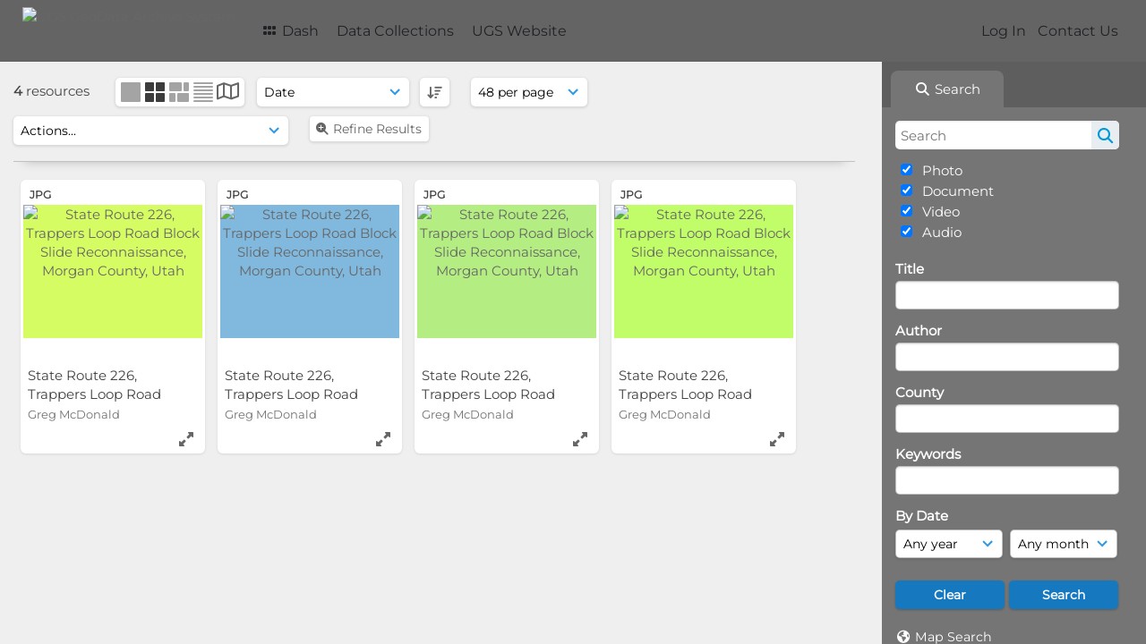

--- FILE ---
content_type: text/html; charset=UTF-8
request_url: https://geodata.geology.utah.gov/pages/search.php?search=%21related51429&k=&offset=0&order_by=date&sort=DESC&
body_size: 16109
content:
<!DOCTYPE html>
<html lang="en-US">   

<!--

 ResourceSpace version SVN 10.5
 For copyright and license information see /documentation/licenses/resourcespace.txt
 https://www.resourcespace.com
 -->

<head>
<meta http-equiv="Content-Type" content="text/html; charset=UTF-8" />
<meta http-equiv="X-UA-Compatible" content="IE=edge" />
<META HTTP-EQUIV="CACHE-CONTROL" CONTENT="NO-CACHE">
<META HTTP-EQUIV="PRAGMA" CONTENT="NO-CACHE">

<meta name="viewport" content="width=device-width, initial-scale=1.0" />

<title>UGS GeoData Archive System</title>
<link rel="icon" type="image/png" href="https://geodata.geology.utah.gov/gfx/interface/favicon.png" />

<!-- Load jQuery and jQueryUI -->
<script src="https://geodata.geology.utah.gov/lib/js/jquery-3.6.0.min.js?css_reload_key=255"></script>
<script src="https://geodata.geology.utah.gov/lib/js/jquery-ui-1.13.2.min.js?css_reload_key=255" type="text/javascript"></script>
<script src="https://geodata.geology.utah.gov/lib/js/jquery.layout.js?css_reload_key=255"></script>
<link type="text/css" href="https://geodata.geology.utah.gov/css/smoothness/jquery-ui.min.css?css_reload_key=255" rel="stylesheet" />
<script src="https://geodata.geology.utah.gov/lib/js/jquery.ui.touch-punch.min.js"></script>
<script type="text/javascript" src="https://geodata.geology.utah.gov/lib/js/jquery.tshift.min.js"></script>
<script type="text/javascript" src="https://geodata.geology.utah.gov/lib/js/jquery-periodical-updater.js"></script>

<script type="text/javascript">StaticSlideshowImage=false;</script>
<script type="text/javascript" src="https://geodata.geology.utah.gov/js/slideshow_big.js?css_reload_key=255"></script>

    <script type="text/javascript" src="https://geodata.geology.utah.gov/js/contactsheet.js"></script>
    <script>
    contactsheet_previewimage_prefix = 'https://geodata.geology.utah.gov/filestore';
    </script>
    <script type="text/javascript">
    jQuery.noConflict();
    </script>
    
<script type="text/javascript">
    var ProcessingCSRF={};
    var ajaxLoadingTimer=500;
</script>

    <script type="text/javascript" src="https://geodata.geology.utah.gov/lib/ckeditor/ckeditor.js"></script>
    <script src="https://geodata.geology.utah.gov/js/ajax_collections.js?css_reload_key=255" type="text/javascript"></script>

<script src="https://geodata.geology.utah.gov/lib/tinymce/tinymce.min.js" referrerpolicy="origin"></script>

<!--  UPPY -->
<script type="text/javascript" src="/lib/js/uppy.js?255"></script>
<link rel="stylesheet" href="https://geodata.geology.utah.gov/css/uppy.min.css?css_reload_key=255">



<!-- Chart.js for graphs -->
<script language="javascript" type="module" src="/lib/js/chartjs-4-4-0.js"></script>
<script language="javascript" type="module" src="/lib/js/date-fns.js"></script>
<script language="javascript" type="module" src="/lib/js/chartjs-adapter-date-fns.js"></script>

<!-- jsTree -->
<link rel="stylesheet" href="/lib/jstree/themes/default-dark/style.min.css">
<script src="/lib/jstree/jstree.min.js"></script>
<script src="/js/category_tree.js?css_reload_key=255"></script>

<!-- DOMPurify -->
<script src="https://geodata.geology.utah.gov/lib/js/purify.min.js?reload_key=255"></script>


<script type="text/javascript">
var baseurl_short="/";
var baseurl="https://geodata.geology.utah.gov";
var pagename="search";
var errorpageload = "<h1>Error</h1><p>Sorry, there has been an error loading this page. If you are performing a search please try refining your search query. If the problem persists please contact your system administrator</p>";
var errortext = "Error";
var applicationname = "UGS GeoData Archive System";
var branch_limit=false;
var branch_limit_field = new Array();
var global_trash_html = '<!-- Global Trash Bin (added through CentralSpaceLoad) -->';
var TileNav = true;
var errornotloggedin = 'You are not logged in';
var login = 'Log In';
global_trash_html += '<div id="trash_bin" class="trash_bin ui-droppable ui-droppable-active ui-state-hover"><span class="trash_bin_text"><i class="fa fa-trash" aria-hidden="true"></i></span></div>    <div id="trash_bin_delete_dialog" style="display:none;"></div>    <div id="delete_permanent_dialog" style="display:none;text-align:left;"></div>';
oktext="OK";
var scrolltopElementCentral='.ui-layout-center';
var scrolltopElementContainer='.ui-layout-container';
var scrolltopElementCollection='.ui-layout-south';
var scrolltopElementModal='#modal'
</script>

<script src="/js/global.js?css_reload_key=255" type="text/javascript"></script>
<script src="/lib/js/polyfills.js?css_reload_key=255"></script>

<script type="text/javascript">

jQuery(document).ready(function() {
 jQuery.fn.reverse = [].reverse;
 jQuery(document).keyup(function (e)
  { 
    if(jQuery("input,textarea").is(":focus"))
    {
       // don't listen to keyboard arrows when focused on form elements
           }
    else if (jQuery('#lightbox').is(':visible'))
        {
        // Don't listen to keyboard arrows if viewing resources in lightbox
        }
    else
        {
        var share='';
        var modAlt=e.altKey;
        var modShift=e.shiftKey;
        var modCtrl=e.ctrlKey;
        var modMeta=e.metaKey;
        var modOn=(modAlt || modShift || modCtrl || modMeta);

         switch (e.which) 
         {

                        // Left arrow
            case 37:
                if (jQuery('.prevLink').length > 0) {
                    jQuery('.prevLink').click();
                    break;
                }
                if ((jQuery('.prevPageLink').length > 0)) {
                    jQuery('.prevPageLink').click();
                    break;
                }
            // Right arrow
            case 39:
                if (jQuery('.nextLink').length > 0) {
                    jQuery('.nextLink').click();
                    break;
                }
                if ((jQuery('.nextPageLink').length > 0)) {
                    jQuery('.nextPageLink').click();
                    break;
                } 
            case 65: if (jQuery('.addToCollection').length > 0) jQuery('.addToCollection:not(.ResourcePanelIcons .addToCollection)').click();
                     break;
            case 188: if (jQuery('.prevLink').length > 0) jQuery('.prevLink').click();
                     break;
            case 190: if (jQuery('.nextLink').length > 0) jQuery('.nextLink').click();
                     break;
            case 191: if (jQuery('.upLink').length > 0) jQuery('.upLink').click();
                     break;
            case 84: if (jQuery('#toggleThumbsLink').length > 0) jQuery('#toggleThumbsLink').click();
                     break;
            case 90: if (jQuery('.enterLink').length > 0) window.location=jQuery('.enterLink').attr("href");
                     break;
            case 27: ModalClose();
                     break;
            case 86: if(!modOn){CentralSpaceLoad('https://geodata.geology.utah.gov/pages/search.php?search=!collection'+document.getElementById("currentusercollection").innerHTML+'&k='+share,true)};
                     break;
                     }

     }
 });
});
</script>
<script src="/lib/lightbox/js/lightbox.min.js" type="text/javascript" ></script><link type="text/css" href="/lib/lightbox/css/lightbox.min.css?css_reload_key=255" rel="stylesheet" />    <script>
    function closeModalOnLightBoxEnable()
        {
        setTimeout(function() {
            if(jQuery('#lightbox').is(':visible'))
                {
                ModalClose();
                }
        }, 10);
        }

    jQuery(document).ready(function()
        {
        lightbox.option({
            'resizeDuration': 300,
            'imageFadeDuration': 300,
            'fadeDuration': 300,
            'alwaysShowNavOnTouchDevices': true})
        });
    </script>
    

<!-- Structure Stylesheet -->
<link href="https://geodata.geology.utah.gov/css/global.css?css_reload_key=255" rel="stylesheet" type="text/css" media="screen,projection,print" />
<!-- Colour stylesheet -->
<link href="https://geodata.geology.utah.gov/css/light.css?css_reload_key=255" rel="stylesheet" type="text/css" media="screen,projection,print" />
<!-- Override stylesheet -->
<link href="https://geodata.geology.utah.gov/css/css_override.php?k=&css_reload_key=255&noauth=" rel="stylesheet" type="text/css" media="screen,projection,print" />
<!--- FontAwesome for icons-->
<link rel="stylesheet" href="https://geodata.geology.utah.gov/lib/fontawesome/css/all.min.css?css_reload_key=255">
<link rel="stylesheet" href="https://geodata.geology.utah.gov/lib/fontawesome/css/v4-shims.min.css?css_reload_key=255">
<!-- Load specified font CSS -->
<link id="global_font_link" href="https://geodata.geology.utah.gov/css/fonts/Montserrat.css?css_reload_key=255" rel="stylesheet" type="text/css" /><!-- Web app manifest -->
<link rel="manifest" href="https://geodata.geology.utah.gov/manifest.json">

    <!--Leaflet.js files-->
    <link rel="stylesheet" href="https://geodata.geology.utah.gov/lib/leaflet/leaflet.css?css_reload_key=255"/>
    <script src="https://geodata.geology.utah.gov/lib/leaflet/leaflet.js?255"></script>

            <!--Leaflet Providers v1.10.2 plugin files-->
        <script src="https://geodata.geology.utah.gov/lib/leaflet_plugins/leaflet-providers-1.10.2/leaflet-providers.js"></script>
        
    <!--Leaflet PouchDBCached v1.0.0 plugin file with PouchDB v7.1.1 file-->
    
    <!--Leaflet MarkerCluster v1.4.1 plugin files-->
    <link rel="stylesheet" href="https://geodata.geology.utah.gov/lib/leaflet_plugins/leaflet-markercluster-1.4.1/dist/MarkerCluster.css"/>
    <link rel="stylesheet" href="https://geodata.geology.utah.gov/lib/leaflet_plugins/leaflet-markercluster-1.4.1/dist/MarkerCluster.Default.css"/>

    <!--Leaflet ColorMarkers v1.0.0 plugin file-->
    <script src="https://geodata.geology.utah.gov/lib/leaflet_plugins/leaflet-colormarkers-1.0.0/js/leaflet-color-markers.js"></script>

    <!--Leaflet NavBar v1.0.1 plugin files-->
    <link rel="stylesheet" href="https://geodata.geology.utah.gov/lib/leaflet_plugins/leaflet-NavBar-1.0.1/src/Leaflet.NavBar.css"/>
    <script src="https://geodata.geology.utah.gov/lib/leaflet_plugins/leaflet-NavBar-1.0.1/src/Leaflet.NavBar.min.js"></script>

    <!--Leaflet Omnivore v0.3.1 plugin file-->
    
    <!--Leaflet EasyPrint v2.1.9 plugin file-->
    <script src="https://geodata.geology.utah.gov/lib/leaflet_plugins/leaflet-easyPrint-2.1.9/dist/bundle.min.js"></script>

    <!--Leaflet StyledLayerControl v5/16/2019 plugin files-->
    <link rel="stylesheet" href="https://geodata.geology.utah.gov/lib/leaflet_plugins/leaflet-StyledLayerControl-5-16-2019/css/styledLayerControl.css"/>
    <script src="https://geodata.geology.utah.gov/lib/leaflet_plugins/leaflet-StyledLayerControl-5-16-2019/src/styledLayerControl.min.js"></script>

    <!--Leaflet Zoomslider v0.7.1 plugin files-->
    <link rel="stylesheet" href="https://geodata.geology.utah.gov/lib/leaflet_plugins/leaflet-zoomslider-0.7.1/src/L.Control.Zoomslider.css"/>
    <script src="https://geodata.geology.utah.gov/lib/leaflet_plugins/leaflet-zoomslider-0.7.1/src/L.Control.Zoomslider.min.js"></script>

    <!--Leaflet Shades v1.0.2 plugin files-->
    <link rel="stylesheet" href="https://geodata.geology.utah.gov/lib/leaflet_plugins/leaflet-shades-1.0.2/src/css/leaflet-shades.css"/>
    <script src="https://geodata.geology.utah.gov/lib/leaflet_plugins/leaflet-shades-1.0.2/leaflet-shades.js"></script>

<link href="/plugins/refineresults/css/style.css?css_reload_key=255" rel="stylesheet" type="text/css" media="screen,projection,print" class="plugincss" />
        <link href="/plugins/rse_workflow/css/style.css?css_reload_key=255" rel="stylesheet" type="text/css" media="screen,projection,print" class="plugincss" />
        <script>jQuery('.plugincss').attr('class','plugincss0');</script>
</head>
<body lang="en-US">

<a href="#UICenter" class="skip-to-main-content">Skip to main content</a>

<!-- Processing graphic -->
<div id='ProcessingBox' style='display: none'><i aria-hidden="true" class="fa fa-cog fa-spin fa-3x fa-fw"></i>
<p id="ProcessingStatus"></p>
</div>


<!--Global Header-->
    <div id="Header" class=" ui-layout-north ">

    <div id="HeaderResponsive">
                <a href="https://geodata.geology.utah.gov/pages/home.php" onClick="return CentralSpaceLoad(this,true);" class="HeaderImgLink"><img src="https://geodata.geology.utah.gov/filestore/system/config/linkedheaderimgsrc.gif" id="HeaderImg" alt="UGS GeoData Archive System"></a>
               
        <div id="HeaderButtons" style="display:none;">
            <div id="ButtonHolder">
            <a href="#" id="HeaderNav2Click" class="ResponsiveHeaderButton ResourcePanel ResponsiveButton">
                <span class="rbText">Menu</span>
                <span class="fa fa-fw fa-lg fa-bars"></span>
            </a>
            <a href="#" id="HeaderNav1Click" class="ResponsiveHeaderButton ResourcePanel ResponsiveButton">
                <span class="rbText">
                    Account                    </span>
                <span class="fa fa-fw fa-lg fa-user"></span> </a>
            </div>
        </div>
            </div>
            <div id="HeaderNav1" class="HorizontalNav">
                        <ul>
                <li><a href="https://geodata.geology.utah.gov/login.php">Log In</a></li>
                                <li><a href="https://geodata.geology.utah.gov/pages/contact.php" onClick="return CentralSpaceLoad(this,true);">Contact Us</a></li>                </ul>
                <script>

    var activeSeconds=30;

    var message_timer = null;
    var message_refs = new Array();
    var message_poll_first_run = true;

    function message_poll()
    {
        if (message_timer != null)
        {
            clearTimeout(message_timer);
            message_timer = null;
        }
        activeSeconds-=10;
        if(activeSeconds < 0)
            {
                message_timer = window.setTimeout(message_poll,10 * 1000);
                return;
            }
                    jQuery.ajax({
            url: 'https://geodata.geology.utah.gov/pages/ajax/message.php?ajax=true',
            type: 'GET',
            success: function(messages, textStatus, xhr) {
                if(xhr.status==200 && isJson(messages) && (messages=jQuery.parseJSON(messages)) && jQuery(messages).length>0)
                    {
                    messagecount = messages.length;
                    if(messages[messages.length - 1]['ref'] == 0)
                        {
                        // The last message is a dummy entry with a count of actions and failed jobs
                        messagecount = messagecount-1;
                        }
                    totalcount   = messagecount; 
                    actioncount=0;
                    failedjobcount=0;
                    if (typeof(messages[messages.length - 1]['actioncount']) !== 'undefined') // There are actions as well as messages
                        {
                        actioncount=parseInt(messages[messagecount]['actioncount']);
                        totalcount=totalcount+actioncount;
                        }
                    if (typeof(messages[messages.length - 1]['failedjobcount']) !== 'undefined') 
                        {
                        userfailedjobcount = parseInt(messages[messagecount]['failedjobcount']['user']);
                        totalcount         = totalcount + userfailedjobcount;
                        failedjobcount     = parseInt(messages[messagecount]['failedjobcount']['all']);
                        }
                    jQuery('span.MessageTotalCountPill').html(totalcount).fadeIn();
                    if (activeSeconds > 0 || message_poll_first_run)
                        {
                        for(var i=0; i < messagecount; i++)
                            {
                            var ref = messages[i]['ref'];
                            if (message_poll_first_run)
                                {
                                message_refs.push(ref);
                                continue;
                                }
                            if (message_refs.indexOf(ref)!=-1)
                                {
                                continue;
                                }
                            message_refs.push(ref);
                            var message = nl2br(messages[i]['message']);
                            var url = messages[i]['url'];
                            if(messages[i]['type'] & 4 && pagename =='user_message' && parseInt(messages[i]['ownerid']) == parseInt(msgto))
                                {
                                // Show the message directly on the page if on user_message.php and communicating with this user
                                showUserMessage(messages[i]['message'],false);
                                }
                            else
                                {
                                // Show message popup if configured
                                                                
                                }                           
                            message_poll();
                            }
                        }
                    if (actioncount>0)
                        {
                        jQuery('span.ActionCountPill').html(actioncount).fadeIn();
                        }
                    else
                        {
                        jQuery('span.ActionCountPill').hide();  
                        }
                    if (messagecount>0)
                        {
                        jQuery('span.MessageCountPill').html(messagecount).fadeIn();
                        }
                    else
                        {
                        jQuery('span.MessageCountPill').hide(); 
                        }
                    if (failedjobcount>0)
                        {
                        jQuery('span.FailedJobCountPill').html(failedjobcount).fadeIn();
                        let teampill = jQuery('#TeamMessages');
                        if(teampill.attr('data-value') != undefined)
                            {
                            failedjobcount = failedjobcount + teampill.attr('data-value');
                            }
                        teampill.html(failedjobcount).fadeIn();
                        }
                    else
                        {
                        jQuery('span.FailedJobCountPill').hide();   
                        }
                    }
                else
                    {
                    jQuery('span.MessageTotalCountPill').hide();
                    jQuery('span.MessageCountPill').hide();
                    jQuery('span.ActionCountPill').hide();
                    }
            }
        }).done(function() {
            message_timer = window.setTimeout(message_poll,10 * 1000);
                            message_poll_first_run = false;
        });

    check_upgrade_in_progress();
    }

    jQuery(document).bind("blur focus focusin focusout load resize scroll unload click dblclick mousedown mouseup mousemove mouseover mouseout mouseenter mouseleave change select submit keydown keypress keyup error",
        function() {
            activeSeconds=30;
        });

    jQuery(document).ready(function () {
            message_poll();
        });

    function message_display(message, url, ref, callback)
    {
        if (typeof ref==="undefined")
        {
            ref=new Date().getTime();
        }
        if (typeof url==="undefined")
        {
            url="";
        }
        if (url!="")
        {
            url=decodeURIComponent(url);
            url="<a href='" + url + "'>Link</a>";
        }
        var id='message' + ref;
        if (jQuery("#" + id).length)        // already being displayed
        {
            return;
        }

    jQuery('div#MessageContainer')
        .append("<div class='MessageBox' style='display: none;' id='" + id + "'>" + nl2br(DOMPurify.sanitize(message)) + "<br />" + url + "</div>")
        .after(function()
        {
            var t = window.setTimeout(function()
            {
                jQuery("div#" + id).fadeOut("fast",function()
                    {
                        this.remove()
                    }
                )
            },5000);

            jQuery("div#" + id).show().bind("click",function()
            {
                jQuery("div#" + id).fadeOut("fast", function()
                {
                    jQuery("div#" + id).remove();
                    jQuery.get('https://geodata.geology.utah.gov/pages/ajax/message.php?ajax=true&seen=' + ref);
                    if (typeof callback === 'function')
                    {
                        callback();
                    }
                });
            });

            jQuery("div#" + id).bind("mouseenter",function()
            {
                window.clearTimeout(t);
                jQuery("div#" + id).fadeIn("fast");
            });

            jQuery("div#" + id).bind("mouseleave",function()
            {
                window.clearTimeout(t);
                t = window.setTimeout(function()
                {
                    jQuery("div#" + id).fadeOut("fast",function()
                        {
                            this.remove();
                        }
                    )},3000);
            });
        });
    }
    
    function message_modal(message, url, ref, owner)
        {
        if (typeof ref==="undefined")
            {
                ref=new Date().getTime();
            }
        if (typeof url==="undefined")
            {
                url="";
            }
        if (url!="")
            {
                url=decodeURIComponent(url);
                url=DOMPurify.sanitize(url);
                url="<a class='message_link' href='" + url + "'>Link</a>";
            }
        if (typeof owner==="undefined" || owner=='')
            {
            owner = 'UGS GeoData Archive System';
            }

        jQuery("#modal_dialog").html("<div class='MessageText'>" + nl2br(DOMPurify.sanitize(message)) + "</div>" + url);
        jQuery("#modal_dialog").addClass('message_dialog');
        jQuery("#modal_dialog").dialog({
            title: 'Message from ' + owner,
            modal: true,
            resizable: false,
            buttons: [{text: "OK",
                        click: function() {
                        jQuery( this ).dialog( "close" );
                        }}],
            dialogClass: 'message',
            width: (jQuery(window).width() <= 1280) ? jQuery(window).width()*0.7 : 600,
            maxHeight: jQuery(window).height()*0.8,
            draggable: true,
            open: function(event, ui) {
                jQuery('.ui-widget-overlay').bind('click', function(){ jQuery("#modal_dialog").dialog('close'); });
                jQuery( ".ui-dialog-content" ).scrollTop(0);
                },
            close: function( event, ui ) {
                jQuery('#modal_dialog').html('');
                jQuery("#modal_dialog").removeClass('message_dialog');
                jQuery.get('https://geodata.geology.utah.gov/pages/ajax/message.php?ajax=true&seen=' + ref);
                },
            dialogClass: 'no-close'
            });
                
        }

</script>
        </div>
                <div id="HeaderNav2" class="HorizontalNav HorizontalWhiteNav">
                <nav aria-label="Main menu">
        <ul id="HeaderLinksContainer">
                                                <li class="HeaderLink">
                        <a href="https://geodata.geology.utah.gov/pages/home.php" onClick="return CentralSpaceLoad(this,true);">
                            <i aria-hidden="true" class="fa fa-fw fa-grip"></i>&nbsp;Dash                        </a>
                    </li>
                            
            
            
            
                                        
            
            
                                        
            
                                        
                                        
                                    <li class="HeaderLink">
                            <a href="https://geodata.geology.utah.gov/pages/themes.php" onClick="return CentralSpaceLoad(this, true);">Data Collections</a>
                        </li>
                                                <li class="HeaderLink">
                            <a href="http://geology.utah.gov" target="_blank">UGS Website</a>
                        </li>
                        
            
            
        </ul><!-- close HeaderLinksContainer -->
    </nav>

    <script>
    headerLinksDropdown();
    </script>

        </div>

        <div class="clearer"></div>

    </div>
        <div id="SearchBarContainer" class="ui-layout-east" >
        <script>
var categoryTreeChecksArray = [];
</script>
<div id="SearchBox">
    <div id="SearchBarTabsContainer">
        <a href="#" onclick="selectSearchBarTab('search');">
            <div class="SearchBarTab SearchTab SearchBarTabSelected">
                <i class="fa-solid fa-fw fa-magnifying-glass"></i>
                Search            </div>
        </a>
            </div>


<div id="SearchBoxPanel">



<div class="SearchSpace" id="searchspace"> 

    
    <form id="simple_search_form" method="post" action="https://geodata.geology.utah.gov/pages/search.php" onSubmit="return CentralSpacePost(this,true);">
            <input id="ssearchbox" name="search" type="text" class="SearchWidth" value="" placeholder="Search" aria-label="Search">
        <input id="ssearchhiddenfields" name="ssearchhiddenfields" type="hidden" value="">
        <button class="fas fa-search search-icon" type="submit" alt="Search" title="Search"></button>
        <script>
                    jQuery(document).ready(function () {
                jQuery('#ssearchbox').autocomplete({
                    source: "",
                    minLength: 3,
                    });
                
                                   // Ensure any previously hidden searchfields remain hidden
                   SimpleSearchFieldsHideOrShow();
                                   
            });
                    </script>
            <input type="hidden" name="resetrestypes" value="yes">
    <div id="searchbarrt"   >
                <div class="tick">
        <input class="tickbox" id="TickBox1" 
            type="checkbox" value="yes" name="resource1"  
         checked="checked" 
            onClick="SimpleSearchFieldsHideOrShow(true);">
        <label for="TickBox1">&nbsp;Photo</label>
    </div>
            <div class="tick">
        <input class="tickbox" id="TickBox2" 
            type="checkbox" value="yes" name="resource2"  
         checked="checked" 
            onClick="SimpleSearchFieldsHideOrShow(true);">
        <label for="TickBox2">&nbsp;Document</label>
    </div>
            <div class="tick">
        <input class="tickbox" id="TickBox3" 
            type="checkbox" value="yes" name="resource3"  
         checked="checked" 
            onClick="SimpleSearchFieldsHideOrShow(true);">
        <label for="TickBox3">&nbsp;Video</label>
    </div>
            <div class="tick">
        <input class="tickbox" id="TickBox4" 
            type="checkbox" value="yes" name="resource4"  
         checked="checked" 
            onClick="SimpleSearchFieldsHideOrShow(true);">
        <label for="TickBox4">&nbsp;Audio</label>
    </div>
    <div class="spacer"></div>
                </div>
        <!-- RENDERING FIELD=8 title -->
        <div class="SearchItem" id="simplesearch_8"  ><label for="simplesearch_8">Title</label><br/>

        <input class="SearchWidth" type=text name="field_title" id="field_8" value="" onKeyUp="if('' != jQuery(this).val()){FilterBasicSearchOptions('title',[]);}">    <div class="clearerleft"> </div>
    </div>
    <!-- ************************************************ -->
<!-- RENDERING FIELD=84 author -->
        <div class="SearchItem" id="simplesearch_84"  ><label for="simplesearch_84">Author</label><br/>

        <input class="SearchWidth" type=text name="field_author" id="field_84" value="" onKeyUp="if('' != jQuery(this).val()){FilterBasicSearchOptions('author',[]);}">    <div class="clearerleft"> </div>
    </div>
    <!-- ************************************************ -->
<!-- RENDERING FIELD=89 county -->
        <div class="SearchItem" id="simplesearch_89"  ><label for="simplesearch_89">County</label><br/>

        <input class="SearchWidth" type=text name="field_county" id="field_89" value="" onKeyUp="if('' != jQuery(this).val()){FilterBasicSearchOptions('county',[]);}">    <div class="clearerleft"> </div>
    </div>
    <!-- ************************************************ -->
<!-- RENDERING FIELD=1 keywords -->
        <div class="SearchItem" id="simplesearch_1" title="caliche, chronologic dating, collapsible soil, corrosive soil, debris flow, earthquake, engineering geology, erosion, expansive rock, expansive soil, fissures, flooding, frost heave, ground shaking, karst, landslide, liquefaction, other (must discuss), paleoseismology, piping, quaternary geology, radon, rockfall, seiche, shallow bedrock, shallow groundwater, slope stability, snow avalanche, subsidence, surface fault rupture, wind blown sand" ><label for="simplesearch_1">Keywords</label><br/>

        <input class="SearchWidth" type=text name="field_keywords" id="field_1" value="" onKeyUp="if('' != jQuery(this).val()){FilterBasicSearchOptions('keywords',[]);}">    <div class="clearerleft"> </div>
    </div>
    <!-- ************************************************ -->
    <script type="text/javascript">

    function FilterBasicSearchOptions(clickedfield,resourcetypes)
        {
        if (typeof resourcetypes !== 'undefined' && resourcetypes!=0)
            {
            resourcetypes = resourcetypes.toString().split(",");
            // When selecting resource type specific fields, automatically untick all other resource types, because selecting something from this field will never produce resources from the other resource types.
            allselected = false;
            if(jQuery('#rttickallres').prop('checked'))
                {
                allselected = true;
                // Always untick the Tick All box
                if (jQuery('#rttickallres')) {jQuery('#rttickallres').prop('checked', false);}
                }
                            if (resourcetypes.indexOf('1') == -1) {
                    jQuery("#TickBox1").prop('checked', false);
                }
                else if (allselected){
                    jQuery("#TickBox1").prop('checked', true);
                }
                                if (resourcetypes.indexOf('2') == -1) {
                    jQuery("#TickBox2").prop('checked', false);
                }
                else if (allselected){
                    jQuery("#TickBox2").prop('checked', true);
                }
                                if (resourcetypes.indexOf('3') == -1) {
                    jQuery("#TickBox3").prop('checked', false);
                }
                else if (allselected){
                    jQuery("#TickBox3").prop('checked', true);
                }
                                if (resourcetypes.indexOf('4') == -1) {
                    jQuery("#TickBox4").prop('checked', false);
                }
                else if (allselected){
                    jQuery("#TickBox4").prop('checked', true);
                }
                            // Hide any fields now no longer relevant.  
            SimpleSearchFieldsHideOrShow(false);
            }
        }


    function SimpleSearchFieldsHideOrShow(resetvalues)
        {
        // ImageBank is selection has already dealt with hiding of elements, so just reset the searchfields
        if (jQuery("#SearchImageBanks :selected").text().length > 0) 
            { 
            SimpleSearchFieldsResetValues(true); // true = include globals
            return; 
            }

        if (resetvalues) {
            console.debug("Resetting values");
            SimpleSearchFieldsResetValues(false); // false = exclude globals
        }

        var ssearchhiddenfields = [];
        ssearchhiddenfields.length=0;
        document.getElementById('ssearchhiddenfields').value='';

        
        // Save the hidden field names for use when searchbar is redisplayed
        ssearchhiddenfieldsstring=ssearchhiddenfields.join(',');
        document.getElementById('ssearchhiddenfields').value=ssearchhiddenfieldsstring;
        SetCookie('ssearchhiddenfields',ssearchhiddenfieldsstring);
        console.debug("SETCOOKIE SSEARCHHIDDENFIELDS="+ssearchhiddenfieldsstring);
        }

    function SimpleSearchFieldsResetValues(includeglobals) {
    // Start of reset field code
 if (includeglobals) {                    document.getElementById('field_8').value='';
                    } // End of reset field condition
// Start of reset field code
 if (includeglobals) {                    document.getElementById('field_84').value='';
                    } // End of reset field condition
// Start of reset field code
 if (includeglobals) {                    document.getElementById('field_89').value='';
                    } // End of reset field condition
// Start of reset field code
 if (includeglobals) {                    document.getElementById('field_1').value='';
                    } // End of reset field condition
    }

    </script>
        
    <div id="basicdate" class="SearchItem">
              
    
                 By Date<br />
    <select id="basicyear" name="basicyear" class="SearchWidthHalf" title="Year" aria-label="Year">
              <option selected="selected" value="">Any year</option>
              <option >2026</option><option >2025</option><option >2024</option><option >2023</option><option >2022</option><option >2021</option><option >2020</option><option >2019</option><option >2018</option><option >2017</option><option >2016</option><option >2015</option><option >2014</option><option >2013</option><option >2012</option><option >2011</option><option >2010</option><option >2009</option><option >2008</option><option >2007</option><option >2006</option><option >2005</option><option >2004</option><option >2003</option><option >2002</option><option >2001</option><option >2000</option><option >1999</option><option >1998</option><option >1997</option><option >1996</option><option >1995</option><option >1994</option><option >1993</option><option >1992</option><option >1991</option><option >1990</option><option >1989</option><option >1988</option><option >1987</option><option >1986</option><option >1985</option><option >1984</option><option >1983</option><option >1982</option><option >1981</option><option >1980</option><option >1979</option><option >1978</option><option >1977</option><option >1976</option><option >1975</option><option >1974</option><option >1973</option><option >1972</option><option >1971</option><option >1970</option><option >1969</option><option >1968</option><option >1967</option><option >1966</option><option >1965</option><option >1964</option><option >1963</option><option >1962</option><option >1961</option><option >1960</option><option >1959</option><option >1958</option><option >1957</option><option >1956</option><option >1955</option><option >1954</option><option >1953</option><option >1952</option><option >1951</option><option >1950</option><option >1949</option><option >1948</option><option >1947</option><option >1946</option><option >1945</option><option >1944</option><option >1943</option><option >1942</option><option >1941</option><option >1940</option>            </select> 
    
                
            <select id="basicmonth" name="basicmonth" class="SearchWidthHalf SearchWidthRight" title="Month" aria-label="Month">
              <option selected="selected" value="">Any month</option>
              <option  value="01">January</option><option  value="02">February</option><option  value="03">March</option><option  value="04">April</option><option  value="05">May</option><option  value="06">June</option><option  value="07">July</option><option  value="08">August</option><option  value="09">September</option><option  value="10">October</option><option  value="11">November</option><option  value="12">December</option>    
            </select>    
    
    </div>

    <script type="text/javascript">

    function ResetTicks()
        {
        SetCookie('search','');SetCookie('restypes','');SetCookie('ssearchhiddenfields','');SetCookie('saved_offset','');SetCookie('saved_archive','');jQuery('#TickBox1').prop('checked',true);jQuery('#TickBox2').prop('checked',true);jQuery('#TickBox3').prop('checked',true);jQuery('#TickBox4').prop('checked',true);document.getElementById('field_8').value='';document.getElementById('field_84').value='';document.getElementById('field_89').value='';document.getElementById('field_1').value='';        }
    </script>
        
        
            
    <div class="SearchItem" id="simplesearchbuttons"><input name="Clear" id="clearbutton" class="searchbutton" type="button" value="Clear" onClick="unsetCookie('search_form_submit','/');document.getElementById('ssearchbox').value=''; document.getElementById('basicyear').value='';document.getElementById('basicmonth').value='';ResetTicks();SimpleSearchFieldsHideOrShow();"/><input name="Submit" id="searchbutton" class="searchbutton" type="submit" value="Search" onclick="SimpleSearchFieldsHideOrShow();" /><input type="button" id="Rssearchexpand" class="searchbutton" style="display:none;" value="More..."></div>            
  </form>
  <br />
    <p><i aria-hidden="true" class="fa fa-fw fa-globe"></i>&nbsp;<a onClick="return CentralSpaceLoad(this,true);" href="https://geodata.geology.utah.gov/pages/geo_search.php">Map Search</a></p>  <p><i aria-hidden="true" class="fa fa-fw fa-search-plus"></i>&nbsp;<a onClick="return CentralSpaceLoad(this,true);" href="https://geodata.geology.utah.gov/pages/search_advanced.php">Advanced Search</a></p>
  
  <p><i aria-hidden="true" class="fa fa-fw  fa-clock-o"></i>&nbsp;<a onClick="return CentralSpaceLoad(this,true);" href="https://geodata.geology.utah.gov/pages/search.php?search=%21last1000">View New Resources</a></p>    
     <!-- END of Searchbarreplace hook -->
    </div>
     <!-- END of Searchbarremove hook -->

    
    
            <div class="PoweredByPanel">
            <a href="https://www.resourcespace.com" target="_blank">
                <span>Powered by</span>
                <img src="https://geodata.geology.utah.gov/gfx/titles/title-white.svg" alt="Powered by ResourceSpace">
            </a>
        </div>
    
    </div>
    
  
    
  



</div>
        </div>
        
<!--Main Part of the page-->

<!-- Global Trash Bin -->
<div id="trash_bin" class="trash_bin ui-droppable ui-droppable-active ui-state-hover"><span class="trash_bin_text"><i class="fa fa-trash" aria-hidden="true"></i></span></div>
    <div id="trash_bin_delete_dialog" style="display:none;"></div>
    <div id="delete_permanent_dialog" style="display:none;text-align:left;"></div>

<div id="UICenter" role="main" class="ui-layout-center Search"><div id="CentralSpaceContainer"><div id="CentralSpace">

    <!--Leaflet Control Geocoder 1.10.0 plugin files-->
    <link rel="stylesheet" href="https://geodata.geology.utah.gov/lib/leaflet_plugins/leaflet-control-geocoder-1.10.0/dist/Control.Geocoder.css"/>
    <script src="https://geodata.geology.utah.gov/lib/leaflet_plugins/leaflet-control-geocoder-1.10.0/dist/Control.Geocoder.min.js"></script>

    <!--Polyfill for Internet Explorer and Edge browser compatibility-->
    <!--<script crossorigin="anonymous" src="https://polyfill.io/v3/polyfill.min.js?features=es2015%2Ces2016%2Ces5%2Ces6%2Ces2017%2Cdefault%2Ces2018%2Ces7"></script>-->
    <script>
// Set some vars for this page to enable/disable functionality
linkreload = true;
b_progressmsgs = true;

jQuery(document).ready(function()
    {
    ActivateHeaderLink("https:\/\/geodata.geology.utah.gov%2Fpages%2Fsearch.php%3Fsearch%3D%2521related51429%26k%3D%26offset%3D0%26order_by%3Ddate%26sort%3DDESC%26");

    jQuery(document).mouseup(function(e) 
        {
        var linksContainer = jQuery("#DropdownCaret");
        if (linksContainer.has(e.target).length === 0 && !linksContainer.is(e.target)) 
            {
            jQuery('#OverFlowLinks').hide();
            }
        });
    });

window.onresize=function()
    {
    ReloadLinks();
    }
</script>
    <script type="text/javascript">
    var dontReloadSearchBar=false;
    if (dontReloadSearchBar !== true)
        ReloadSearchBar();
    ReloadLinks();
    </script>
        <!-- Search item results in centralspace have a class of "ResourcePanel" -->
    <!-- These items should be draggable to add them to the collection in the collection bar if results are NOT from collection search -->
    <!-- They should also be draggable to the trash_bin to removing them from a collection if results ARE from collection search -->
    <script>    
    // The below numbers are hardcoded mid points for thumbs and xlthumbs
    var thumb_vertical_mid = 123;
    var thumb_horizontal_mid = 87;
    jQuery(document).ready(function() {
        if(is_touch_device())
            {
            return false;
            }
        jQuery('.ResourcePanel').draggable({
            distance: 20,
            connectWith: '#CollectionSpace, .BrowseBarLink',
            appendTo: 'body',
            zIndex: 99000,
            helper: 'clone',
            revert: false,
            scroll: false,
            cursorAt: {top: thumb_vertical_mid, left: thumb_horizontal_mid},
            drag: function (event, ui)
                {
                jQuery(ui.helper).css('opacity','0.6');
                jQuery(ui.helper).css('transform','scale(0.8)');
                },
        });
    });
    </script>
        <script type="text/javascript">
        var allow_reorder = false;
        jQuery(document).ready(function () {
            jQuery('#CentralSpaceResources .ui-sortable').sortable('disable');
            jQuery('.ResourcePanelShell').enableSelection();
            jQuery('.ResourcePanelShellLarge').enableSelection();
            jQuery('.ResourcePanelShellSmall').enableSelection();
        });
    
    </script>
        <style>
    .ResourcePanelInfo .extended
        {
        white-space:normal;
        height: 40px;
        text-align: left;
        }
    </style>
        <div class="BasicsBox SearchSticky">
    <div class="TopInpageNav">
    <div class="TopInpageNavLeft">

    <div id="SearchResultFound" class="InpageNavLeftBlock">
            <span class="Selected">
        4 </span>resources</div>
            <div class="InpageNavLeftBlock icondisplay">
                            <a id="xlthumbs_view_link" href="/pages/search.php?search=%21related51429&k=&modal=&display=xlthumbs&order_by=date&offset=0&per_page=48&archive=&sort=DESC&restypes=&recentdaylimit=&foredit=&noreload=true&access=" title='Extra large thumbnails' onClick="return CentralSpaceLoad(this);">
                        <span class="xlthumbsicon"></span>
                    </a>
                    <span class="largethumbsiconactive"></span>                <a id="strip_view_link" href="/pages/search.php?search=%21related51429&k=&modal=&display=strip&order_by=date&offset=0&per_page=48&archive=&sort=DESC&restypes=&recentdaylimit=&foredit=&noreload=true&access=" title='Strip view' onClick="return CentralSpaceLoad(this);">
                    <span class="stripicon"></span>
                </a>
                                <a id="list_view_link"  href="/pages/search.php?search=%21related51429&k=&modal=&display=list&order_by=date&offset=0&per_page=48&archive=&sort=DESC&restypes=&recentdaylimit=&foredit=&noreload=true&access=" title='List view' onClick="return CentralSpaceLoad(this);">
                    <span class="smalllisticon"></span>
                </a>
                                    <a  id="map_view_link" href="/pages/search.php?search=%21related51429&k=&modal=&display=map&order_by=date&offset=0&per_page=48&archive=&sort=DESC&restypes=&recentdaylimit=&foredit=&noreload=true&access=" title='Map view' onClick="return CentralSpaceLoad(this);">
                    <span class="far fa-map"></span>
                    </a>
                            </div>
                    <div id="searchSortOrderContainer" class="InpageNavLeftBlock ">
                <select id="sort_order_selection" onChange="UpdateResultOrder();" aria-label="Sort order">
    
    <option value="resourceid"
                data-url="/pages/search.php?search=%21related51429&amp;order_by=resourceid&amp;archive=&amp;k=&amp;restypes=&amp;access="
            >Resource ID</option><option value="relevance"
                data-url="/pages/search.php?search=%21related51429&amp;order_by=relevance&amp;archive=&amp;k=&amp;restypes=&amp;access="
            >Relevance</option><option value="resourcetype"
                data-url="/pages/search.php?search=%21related51429&amp;order_by=resourcetype&amp;archive=&amp;k=&amp;restypes=&amp;access="
            >Type</option><option value="modified"
                data-url="/pages/search.php?search=%21related51429&amp;order_by=modified&amp;archive=&amp;k=&amp;restypes=&amp;access="
            >Modified</option><option value="field87"
                data-url="/pages/search.php?search=%21related51429&amp;order_by=field87&amp;archive=&amp;k=&amp;restypes=&amp;access="
            >Accession Number</option><option value="field84"
                data-url="/pages/search.php?search=%21related51429&amp;order_by=field84&amp;archive=&amp;k=&amp;restypes=&amp;access="
            >Author</option><option value="date" selected
                data-url="/pages/search.php?search=%21related51429&amp;order_by=date&amp;archive=&amp;k=&amp;restypes=&amp;access="
            >Date</option><option value="field51"
                data-url="/pages/search.php?search=%21related51429&amp;order_by=field51&amp;archive=&amp;k=&amp;restypes=&amp;access="
            >Original Filename</option><option value="field8"
                data-url="/pages/search.php?search=%21related51429&amp;order_by=field8&amp;archive=&amp;k=&amp;restypes=&amp;access="
            >Title</option>    </select>
    &nbsp;
    <a href="#" class="update_result_order_button" onClick="UpdateResultOrder(true);" aria-label="DESC">
        <i id="sort_selection_toggle" class="fa fa-sort-amount-desc"></i>
    </a>

    <script>
    function UpdateResultOrder(toggle_order)
        {
        var selected_option = jQuery('#sort_order_selection :selected');
        var option_url      = selected_option.data('url');
        var sort_by         = jQuery('#sort_order_selection').find(":selected").val();

        if (toggle_order)
            {
            var selected_sort_option='ASC';
            }
        else
            {
            if(sort_by == 'resourcetype' || sort_by == 'collection')
                {
                // The default sort should be ascending when sorting by resource type
                var selected_sort_option = 'ASC';
                }
            else
                {
                var selected_sort_option = 'DESC';
                }
            }
        option_url += '&sort=' + selected_sort_option;
         CentralSpaceLoad(option_url);
        }
    </script>
                </div>
                        <div class="InpageNavLeftBlock">
                <select id="resultsdisplay" style="width:auto" name="resultsdisplay" aria-label="Results display" onchange="CentralSpaceLoad(this.value,true);">
                            <option  value="/pages/search.php?search=%21related51429&k=&modal=&display=thumbs&order_by=date&offset=0&per_page=24&archive=&sort=DESC&restypes=&recentdaylimit=&foredit=&noreload=true&access=">24 per page</option>
                                <option selected="selected" value="/pages/search.php?search=%21related51429&k=&modal=&display=thumbs&order_by=date&offset=0&per_page=48&archive=&sort=DESC&restypes=&recentdaylimit=&foredit=&noreload=true&access=">48 per page</option>
                                <option  value="/pages/search.php?search=%21related51429&k=&modal=&display=thumbs&order_by=date&offset=0&per_page=100&archive=&sort=DESC&restypes=&recentdaylimit=&foredit=&noreload=true&access=">100 per page</option>
                                <option  value="/pages/search.php?search=%21related51429&k=&modal=&display=thumbs&order_by=date&offset=0&per_page=250&archive=&sort=DESC&restypes=&recentdaylimit=&foredit=&noreload=true&access=">250 per page</option>
                                <option  value="/pages/search.php?search=%21related51429&k=&modal=&display=thumbs&order_by=date&offset=0&per_page=500&archive=&sort=DESC&restypes=&recentdaylimit=&foredit=&noreload=true&access=">500 per page</option>
                                </select>
            </div>
                
            <div class="ActionsContainer  InpageNavLeftBlock"
                data-actions-loaded="0"
            >
                                <select onchange="action_onchange_search_action_selection(this.value);"
                    id="search_action_selection"
                                            accesskey="A"
                                        aria-label="Actions">
                        <option class="SelectAction" selected disabled hidden value="">Actions...</option>
            <optgroup label='Resources'>
<option value="streaming_zip" data-url="/pages/terms.php?search=%21related51429&collection=&restypes=&order_by=date&archive=&access=&sort=DESC&daylimit=&offset=0&k=&url=%2Fplugins%2Fs3_storage%2Fpages%2Fszip_collection_download.php%3Fsearch%3D%2521related51429%26collection%3D%26restypes%3D%26order_by%3Ddate%26archive%3D%26access%3D%26sort%3DDESC%26daylimit%3D%26offset%3D0%26k%3D">Streaming ZIP Collection Download</option></optgroup>
<optgroup label='Edit'>
<option value="editsearchresults" data-url="/pages/edit.php?search=%21related51429&collection=&restypes=&order_by=date&archive=&access=&sort=DESC&daylimit=&offset=0&k=&editsearchresults=true&search_access=">Edit All Resources</option></optgroup>
<optgroup label='Advanced'>
<option value="csv_export_results_metadata" data-url="/pages/csv_export_results_metadata.php?search=%21related51429&restypes=&order_by=date&archive=&sort=DESC&access=">Metadata CSV Export</option>                </select>
                        <script>
        function action_onchange_search_action_selection(v)
            {
            if(v == '')
                {
                return false;
                }

            v = v.match(/^[^~]*/i)[0]; // Remove unique value identifier: ~id

            switch(v)
                {
                case 'rse_workflow_move_to_workflow':
        var option_url = jQuery('#search_action_selection option:selected').data('url');
        ModalLoad(option_url, true, true);
        break;
    
                case 'save_search_to_collection':
                    var option_url = jQuery('#search_action_selection option:selected').data('url');
                    CollectionDivLoad(option_url);
                    break;

                case 'save_search_to_dash':
                    var option_url  = jQuery('#search_action_selection option:selected').data('url');
                    var option_link = jQuery('#search_action_selection option:selected').data('link');
                    
                    // Dash requires to have some search parameters (even if they are the default ones)
                    if((basename(option_link).substr(0, 10)) != 'search.php')
                        {
                        option_link = (window.location.href).replace(window.baseurl, '');
                        }

                    option_url    += '&link=' + option_link;

                    CentralSpaceLoad(option_url);
                    break;

                case 'save_search_smart_collection':
                    var option_url = jQuery('#search_action_selection option:selected').data('url');
                    CollectionDivLoad(option_url);
                    break;

                case 'save_search_items_to_collection':
                    var option_url = jQuery('#search_action_selection option:selected').data('url');
                    CollectionDivLoad(option_url);
                    break;

                case 'empty_collection':
                    if(!confirm('Are you sure you want to remove all resources from this collection?'))
                        {
                        break;
                        }

                    var option_url = jQuery('#search_action_selection option:selected').data('url');
                    CollectionDivLoad(option_url);
                    break;

                case 'copy_collection':
                    var option_url = jQuery('#search_action_selection option:selected').data('url');
                    ModalLoad(option_url, false, true);
                    break;

            
                default:
                    var option_url = jQuery('#search_action_selection option:selected').data('url');
                    var option_callback = jQuery('#search_action_selection option:selected').data('callback');
                    var option_no_ajax = jQuery('#search_action_selection option:selected').data('no-ajax');

                    // If action option has a defined data-callback attribute, then we can call it
                    // IMPORTANT: never allow callback data attribute to be input/saved by user. Only ResourceSpace should
                    // generate the callbacks - key point is "generate"
                    if(typeof option_callback !== "undefined")
                        {
                        eval(option_callback);
                        }

                    // If action option has a defined data-url attribute, then we can CentralSpaceLoad it
                    if(typeof option_url !== "undefined")
                        {
                        if (typeof option_no_ajax == "undefined")
                            {
                            CentralSpaceLoad(option_url, true);
                            }
                        else
                            {
                            window.location.href = option_url;
                            }
                        }
    
                    break;
                }
                
                // Go back to no action option
                jQuery('#search_action_selection option[value=""]').prop('selected', true);
                

        }
        </script>
        
            </div>
                <div id="refine_results_button" class="InpageNavLeftBlock">
        <a href="#" onClick="jQuery('#RefineResults').slideToggle();jQuery('#refine_keywords').focus();"><div class="fa fa-fw fa-search-plus"></div>Refine Results</a>
        </div>
            </div>
     <!--the div TopInpageNavRight was added in after this hook so it may need to be adjusted -->
    <div class="TopInpageNavRight">
    <span class="HorizontalWhiteNav">&nbsp;</span><div style="display:block;">&nbsp;</div>            </div>
    <div class="clearerleft"></div>
    </div>
    </div>
        
    <div class="RecordBox clearerleft" id="RefineResults" style="display:none;"> 
    
    <form method="post" action="search.php?search=%21related51429&order_by=date&sort=DESC" onSubmit="return CentralSpacePost (this,true);">
           <div class="Question Inline" id="question_refine" style="border-top:none;">
    <label id="label_refine" for="refine_keywords">Additional search terms</label>
    <input class="medwidth Inline" type=text id="refine_keywords" name="refine_keywords" value="">
    <input type=hidden name="archive" value="">
    <input class="vshrtwidth Inline" name="save" type="submit" id="refine_submit" value="&nbsp;&nbsp;Refine&nbsp;&nbsp;" />
    <div class="clearerleft"> </div>
    </div>

    </form>

    </div>
        <script>
    var DragUploading=false
    function UploadViaDrag(url)
        {
        if (DragUploading) {return false;}
        DragUploading=true;CentralSpaceLoad(url);
        }
    </script>
    
    
    <div class="clearerleft"></div>
    <div id="CentralSpaceResources" collectionSearchName="" >
    
    <!--Resource Panel -->    
    <div class="ResourcePanel   ArchiveState0  ResourceType1" id="ResourceShell51429"     style="height: 300px;">
        <div class="ResourcePanelTop">
                            <div class="thumbs-file-extension">JPG</div>
                        </div>
                    <a class="ImageWrapper"
            href="/pages/view.php?search=%21related51429&k=&modal=&display=thumbs&order_by=date&offset=0&per_page=48&archive=&sort=DESC&restypes=&recentdaylimit=&foredit=&noreload=true&access=&ref=51429"  
            onClick="return ModalLoad(this,true);" 
            title="State Route 226, Trappers Loop Road Block Slide Reconnaissance, Morgan County, Utah">

                <div class="ImageColourWrapper" 
    style="background-color: rgb(214.192,252.412,100);
    width:200px;height:149px;margin:25px auto 0 auto; 
    ">
    <img border="0" width="200" height="149"
    src="https://geodata.geology.utah.gov/filestore/5/1/4/2/9_acf40b459365da4/51429thm_877f9bc5c06c9fb.jpg?v=1646550671" 
    alt="State Route 226, Trappers Loop Road Block Slide Reconnaissance, Morgan County, Utah"
    /></div>
                </a>
 
        <!-- END HOOK Renderimagethumb-->
                            <div class="ResourcePanelInfo ResourceTypeField8 ResourcePanelTitle"
                    title="State Route 226, Trappers Loop Road Block Slide Reconnaissance, Morgan County, Utah"
                    >
                        <div class="extended">
                                                    <a 
                                href="/pages/view.php?search=%21related51429&k=&modal=&display=thumbs&order_by=date&offset=0&per_page=48&archive=&sort=DESC&restypes=&recentdaylimit=&foredit=&noreload=true&access=&ref=51429"  
                                onClick="return ModalLoad(this,true);" 
                            >
State Route 226, Trappers Loop Road Block Slide Reconnaissance, Morgan County, Utah                            </a>
 
                        &nbsp;
                        </div>
                    </div>
                                    <div class="ResourcePanelInfo  ResourceTypeField84"
                    title="Greg McDonald"
                    >
                        Greg McDonald                        &nbsp;
                    </div>
                    <div class="clearer"></div>
        <!-- Checkboxes -->
        <div class="ResourcePanelIcons">
        
<!-- Edit icon -->
    

<!-- Collection comment icon -->

<!-- Preview icon -->
    <span class="IconPreview">
        <a class="fa fa-expand"
            id="previewlinkdate51429"
            href=""
            title="Full screen preview - State Route 226, Trappers Loop Road Block Slide Reconnaissance, Morgan County, Utah">
        </a>
    </span>

        <script>
    jQuery(document).ready(function() {
        jQuery('#previewlinkdate51429')
                                    .attr('href', 'https://geodata.geology.utah.gov/filestore/5/1/4/2/9_acf40b459365da4/51429scr_89d5d296f91a060.jpg?v=1646550671')
                                    .attr('data-title', "State Route 226, Trappers Loop Road Block Slide Reconnaissance, Morgan County, Utah")
                .attr('data-lightbox', 'lightboxdate');
    });
    </script>
    
<!-- Share icon -->

<!-- Remove from collection icon -->

<!-- Add to collection icon -->

<div class="clearer"></div>

    </div>
</div>

    <!--Resource Panel -->    
    <div class="ResourcePanel   ArchiveState0  ResourceType1" id="ResourceShell51428"     style="height: 300px;">
        <div class="ResourcePanelTop">
                            <div class="thumbs-file-extension">JPG</div>
                        </div>
                    <a class="ImageWrapper"
            href="/pages/view.php?search=%21related51429&k=&modal=&display=thumbs&order_by=date&offset=0&per_page=48&archive=&sort=DESC&restypes=&recentdaylimit=&foredit=&noreload=true&access=&ref=51428"  
            onClick="return ModalLoad(this,true);" 
            title="State Route 226, Trappers Loop Road Block Slide Reconnaissance, Morgan County, Utah">

                <div class="ImageColourWrapper" 
    style="background-color: rgb(128.548,184.084,220.9);
    width:200px;height:149px;margin:25px auto 0 auto; 
    ">
    <img border="0" width="200" height="149"
    src="https://geodata.geology.utah.gov/filestore/5/1/4/2/8_f5ecef139a12a20/51428thm_95872388d2fc294.jpg?v=1646550672" 
    alt="State Route 226, Trappers Loop Road Block Slide Reconnaissance, Morgan County, Utah"
    /></div>
                </a>
 
        <!-- END HOOK Renderimagethumb-->
                            <div class="ResourcePanelInfo ResourceTypeField8 ResourcePanelTitle"
                    title="State Route 226, Trappers Loop Road Block Slide Reconnaissance, Morgan County, Utah"
                    >
                        <div class="extended">
                                                    <a 
                                href="/pages/view.php?search=%21related51429&k=&modal=&display=thumbs&order_by=date&offset=0&per_page=48&archive=&sort=DESC&restypes=&recentdaylimit=&foredit=&noreload=true&access=&ref=51428"  
                                onClick="return ModalLoad(this,true);" 
                            >
State Route 226, Trappers Loop Road Block Slide Reconnaissance, Morgan County, Utah                            </a>
 
                        &nbsp;
                        </div>
                    </div>
                                    <div class="ResourcePanelInfo  ResourceTypeField84"
                    title="Greg McDonald"
                    >
                        Greg McDonald                        &nbsp;
                    </div>
                    <div class="clearer"></div>
        <!-- Checkboxes -->
        <div class="ResourcePanelIcons">
        
<!-- Edit icon -->
    

<!-- Collection comment icon -->

<!-- Preview icon -->
    <span class="IconPreview">
        <a class="fa fa-expand"
            id="previewlinkdate51428"
            href=""
            title="Full screen preview - State Route 226, Trappers Loop Road Block Slide Reconnaissance, Morgan County, Utah">
        </a>
    </span>

        <script>
    jQuery(document).ready(function() {
        jQuery('#previewlinkdate51428')
                                    .attr('href', 'https://geodata.geology.utah.gov/filestore/5/1/4/2/8_f5ecef139a12a20/51428scr_819b35850f5c35a.jpg?v=1646550673')
                                    .attr('data-title', "State Route 226, Trappers Loop Road Block Slide Reconnaissance, Morgan County, Utah")
                .attr('data-lightbox', 'lightboxdate');
    });
    </script>
    
<!-- Share icon -->

<!-- Remove from collection icon -->

<!-- Add to collection icon -->

<div class="clearer"></div>

    </div>
</div>

    <!--Resource Panel -->    
    <div class="ResourcePanel   ArchiveState0  ResourceType1" id="ResourceShell51427"     style="height: 300px;">
        <div class="ResourcePanelTop">
                            <div class="thumbs-file-extension">JPG</div>
                        </div>
                    <a class="ImageWrapper"
            href="/pages/view.php?search=%21related51429&k=&modal=&display=thumbs&order_by=date&offset=0&per_page=48&archive=&sort=DESC&restypes=&recentdaylimit=&foredit=&noreload=true&access=&ref=51427"  
            onClick="return ModalLoad(this,true);" 
            title="State Route 226, Trappers Loop Road Block Slide Reconnaissance, Morgan County, Utah">

                <div class="ImageColourWrapper" 
    style="background-color: rgb(180.028,237.748,130.888);
    width:200px;height:149px;margin:25px auto 0 auto; 
    ">
    <img border="0" width="200" height="149"
    src="https://geodata.geology.utah.gov/filestore/5/1/4/2/7_c089a88838857f9/51427thm_4d84609ed36cd4e.jpg?v=1646550669" 
    alt="State Route 226, Trappers Loop Road Block Slide Reconnaissance, Morgan County, Utah"
    /></div>
                </a>
 
        <!-- END HOOK Renderimagethumb-->
                            <div class="ResourcePanelInfo ResourceTypeField8 ResourcePanelTitle"
                    title="State Route 226, Trappers Loop Road Block Slide Reconnaissance, Morgan County, Utah"
                    >
                        <div class="extended">
                                                    <a 
                                href="/pages/view.php?search=%21related51429&k=&modal=&display=thumbs&order_by=date&offset=0&per_page=48&archive=&sort=DESC&restypes=&recentdaylimit=&foredit=&noreload=true&access=&ref=51427"  
                                onClick="return ModalLoad(this,true);" 
                            >
State Route 226, Trappers Loop Road Block Slide Reconnaissance, Morgan County, Utah                            </a>
 
                        &nbsp;
                        </div>
                    </div>
                                    <div class="ResourcePanelInfo  ResourceTypeField84"
                    title="Greg McDonald"
                    >
                        Greg McDonald                        &nbsp;
                    </div>
                    <div class="clearer"></div>
        <!-- Checkboxes -->
        <div class="ResourcePanelIcons">
        
<!-- Edit icon -->
    

<!-- Collection comment icon -->

<!-- Preview icon -->
    <span class="IconPreview">
        <a class="fa fa-expand"
            id="previewlinkdate51427"
            href=""
            title="Full screen preview - State Route 226, Trappers Loop Road Block Slide Reconnaissance, Morgan County, Utah">
        </a>
    </span>

        <script>
    jQuery(document).ready(function() {
        jQuery('#previewlinkdate51427')
                                    .attr('href', 'https://geodata.geology.utah.gov/filestore/5/1/4/2/7_c089a88838857f9/51427scr_f625a9e5773a15e.jpg?v=1646550669')
                                    .attr('data-title', "State Route 226, Trappers Loop Road Block Slide Reconnaissance, Morgan County, Utah")
                .attr('data-lightbox', 'lightboxdate');
    });
    </script>
    
<!-- Share icon -->

<!-- Remove from collection icon -->

<!-- Add to collection icon -->

<div class="clearer"></div>

    </div>
</div>

    <!--Resource Panel -->    
    <div class="ResourcePanel   ArchiveState0  ResourceType1" id="ResourceShell51426"     style="height: 300px;">
        <div class="ResourcePanelTop">
                            <div class="thumbs-file-extension">JPG</div>
                        </div>
                    <a class="ImageWrapper"
            href="/pages/view.php?search=%21related51429&k=&modal=&display=thumbs&order_by=date&offset=0&per_page=48&archive=&sort=DESC&restypes=&recentdaylimit=&foredit=&noreload=true&access=&ref=51426"  
            onClick="return ModalLoad(this,true);" 
            title="State Route 226, Trappers Loop Road Block Slide Reconnaissance, Morgan County, Utah">

                <div class="ImageColourWrapper" 
    style="background-color: rgb(192.04,252.724,104.836);
    width:200px;height:149px;margin:25px auto 0 auto; 
    ">
    <img border="0" width="200" height="149"
    src="https://geodata.geology.utah.gov/filestore/5/1/4/2/6_64fb242a2f7607d/51426thm_48d2d3c880c8ab8.jpg?v=1646550672" 
    alt="State Route 226, Trappers Loop Road Block Slide Reconnaissance, Morgan County, Utah"
    /></div>
                </a>
 
        <!-- END HOOK Renderimagethumb-->
                            <div class="ResourcePanelInfo ResourceTypeField8 ResourcePanelTitle"
                    title="State Route 226, Trappers Loop Road Block Slide Reconnaissance, Morgan County, Utah"
                    >
                        <div class="extended">
                                                    <a 
                                href="/pages/view.php?search=%21related51429&k=&modal=&display=thumbs&order_by=date&offset=0&per_page=48&archive=&sort=DESC&restypes=&recentdaylimit=&foredit=&noreload=true&access=&ref=51426"  
                                onClick="return ModalLoad(this,true);" 
                            >
State Route 226, Trappers Loop Road Block Slide Reconnaissance, Morgan County, Utah                            </a>
 
                        &nbsp;
                        </div>
                    </div>
                                    <div class="ResourcePanelInfo  ResourceTypeField84"
                    title="Greg McDonald"
                    >
                        Greg McDonald                        &nbsp;
                    </div>
                    <div class="clearer"></div>
        <!-- Checkboxes -->
        <div class="ResourcePanelIcons">
        
<!-- Edit icon -->
    

<!-- Collection comment icon -->

<!-- Preview icon -->
    <span class="IconPreview">
        <a class="fa fa-expand"
            id="previewlinkdate51426"
            href=""
            title="Full screen preview - State Route 226, Trappers Loop Road Block Slide Reconnaissance, Morgan County, Utah">
        </a>
    </span>

        <script>
    jQuery(document).ready(function() {
        jQuery('#previewlinkdate51426')
                                    .attr('href', 'https://geodata.geology.utah.gov/filestore/5/1/4/2/6_64fb242a2f7607d/51426scr_5d935c5741b59eb.jpg?v=1646550672')
                                    .attr('data-title', "State Route 226, Trappers Loop Road Block Slide Reconnaissance, Morgan County, Utah")
                .attr('data-lightbox', 'lightboxdate');
    });
    </script>
    
<!-- Share icon -->

<!-- Remove from collection icon -->

<!-- Add to collection icon -->

<div class="clearer"></div>

    </div>
</div>
</div> <!-- end of CentralSpaceResources -->

    <script>
    place     = '';
    display   = 'thumbs';

    jQuery(document).ready(function()
        {
        if(place)
            {
            ele_id        = 'ResourceShell' + place;
            elementScroll = document.getElementById(ele_id);

            if(jQuery(elementScroll).length)
                {
                elementScroll.scrollIntoView();
                }
            }
        });
    </script>
    <script>
function toggle_addremove_to_collection_icon(plus_minus_link)
    {
    // The plus minus link can be from the collection bar or from the resource shell in centralspace  
    var icon = jQuery(plus_minus_link);

    // Use the link to locate the resource shell in centralspace  
    var resource_shell = jQuery('#ResourceShell' + icon.data('resource-ref') + ".ResourcePanel");

    // Each resource shell has one plus icon for addition and one minus icon for removal
    // Each collection bar resource has only one minus icon for removal

    // If its a plus icon then it must be from centralspace, so hide it and then show its minus icon sibling
    if(icon.hasClass('addToCollection'))
        {
        icon.addClass('DisplayNone');
        var rfc = icon.siblings('.removeFromCollection');
        if(rfc.length > 0)
            {
            jQuery(rfc[0]).removeClass('DisplayNone');
            }
        }
    // If its a minus icon then it can be from the collection bar or centralspace
    else if(icon.hasClass('removeFromCollection'))
        {
        // If there is a plus icon then it must be in centralspace and so show it
        resource_shell.find('div.ResourcePanelIcons > a.addToCollection').removeClass('DisplayNone');

        // Now hide the minus icon in centralspace
        resource_shell.find('div.ResourcePanelIcons > a.removeFromCollection').addClass('DisplayNone');
        }

    return;
    }


</script>
        </div><!--End CentralSpaceFC-->
        </div><!--End CentralSpaceContainerFC-->
            <!-- Footer closures -->
    <div class="clearer"></div>

    <!-- Use aria-live assertive for high priority changes in the content: -->
    <span role="status" aria-live="assertive" class="ui-helper-hidden-accessible"></span>

    <div class="clearerleft"></div>

    <div class="clearer"></div>

        </div><!--End CentralSpacePP-->
    </div><!--End CentralSpaceContainerPP-->
    </div><!--End UICenterPP -->
    <script language='javascript'>
document.title = "UGS GeoData Archive System - Search Results - ";
</script><!--CollectionDiv--></div>

        <script>
            usercollection='638';
            </script>            <script>
            jQuery(document).ready(function()
                {
                ModalCentre();
                });
            </script>
                    <script type="text/javascript">
        var resizeTimer;
        myLayout=jQuery('body').layout(
            {
            livePaneResizing:true,
            triggerEventsDuringLiveResize: false,
            resizerTip: 'Resize',

            east__spacing_open:0,
            east__spacing_closed:8,
            east_resizable: true,
            east__closable: false,
            east__size: 295,

            north_resizable: false,
            north__closable:false,
            north__spacing_closed: 0,
            north__spacing_open: 0,

                            
                south__initHidden: true,
                            });
        </script>
                <!-- Responsive -->
        <script src="/js/responsive.js?css_reload_key=255"></script>
        <script>
        function toggleSimpleSearch()
            {
            if(jQuery("#searchspace").hasClass("ResponsiveSimpleSearch"))
                {
                jQuery("#searchspace").removeClass("ResponsiveSimpleSearch");
                jQuery("#SearchBarContainer").removeClass("FullSearch");
                jQuery("#Rssearchexpand").val("More...");
                jQuery('#UICenter').show(0);
                search_show = false;
                }
            else
                {
                jQuery("#searchspace").addClass("ResponsiveSimpleSearch");
                jQuery("#SearchBarContainer").addClass("FullSearch");
                jQuery("#Rssearchexpand").val(" Less... ");
                jQuery('#UICenter').hide(0);
                search_show = true;
                }
            }

        /* Responsive Stylesheet inclusion based upon viewing device */
        if(document.createStyleSheet)
            {
            document.createStyleSheet('https://geodata.geology.utah.gov/css/responsive/slim-style.css?rcsskey=255');
            }
        else
            {
            jQuery("head").append("<link rel='stylesheet' href='https://geodata.geology.utah.gov/css/responsive/slim-style.css?rcsskey=255' type='text/css' media='screen' />");
            }

        if(!is_touch_device() && jQuery(window).width() <= 1280)
            {
            if(document.createStyleSheet)
                {
                document.createStyleSheet('https://geodata.geology.utah.gov/css/responsive/slim-non-touch.css?rcsskey=255');
                }
            else
                {
                jQuery("head").append("<link rel='stylesheet' href='https://geodata.geology.utah.gov/css/responsive/slim-non-touch.css?rcsskey=255' type='text/css' media='screen' />");
                }
            }

        var responsive_show = "Hide";
        var responsive_hide;
        var responsive_newpage = true;

        if(jQuery(window).width() <= 1100)
            {
            jQuery('.ResponsiveViewFullSite').css('display', 'block');
            SetCookie("selected_search_tab", "search");
            }
        else
            {
            jQuery('.ResponsiveViewFullSite').css('display', 'none');
            }

        if(jQuery(window).width()<=700)
            {
            touchScroll("UICenter");
            }

        var lastWindowWidth = jQuery(window).width();

        jQuery(window).resize(function()
            {
            // Check if already resizing
            if(typeof rsresize !== 'undefined')
                {
                return;
                }

            newwidth = jQuery( window ).width();

            if(lastWindowWidth > 1100 && newwidth < 1100)
                {
                // Set flag to prevent recursive loop
                rsresize = true;
                selectSearchBarTab('search');
                rsresize = undefined;
                }
            else if(lastWindowWidth > 900 && newwidth < 900)
                {
                rsresize = true;
                console.log("hiding collections");
                hideMyCollectionsCols();
                responsiveCollectionBar();
                jQuery('#CollectionDiv').hide(0);
                rsresize = undefined;
                }
            else if(lastWindowWidth < 900 && newwidth > 900)
                {
                rsresize = true;
                showResponsiveCollection();
                rsresize = undefined;
                }

            lastWindowWidth = newwidth;            
            });

        jQuery("#HeaderNav1Click").click(function(event)
            {
            event.preventDefault();
            if(jQuery(this).hasClass("RSelectedButton"))
                {
                jQuery(this).removeClass("RSelectedButton");
                jQuery("#HeaderNav1").slideUp(0);
                jQuery("#Header").removeClass("HeaderMenu");
                }
            else
                {
                jQuery("#HeaderNav2Click").removeClass("RSelectedButton");
                jQuery("#HeaderNav2").slideUp(80);              
                jQuery("#Header").addClass("HeaderMenu");               
                jQuery(this).addClass("RSelectedButton");
                jQuery("#HeaderNav1").slideDown(80);
                }
            if(jQuery("#searchspace").hasClass("ResponsiveSimpleSearch"))
                {
                toggleSimpleSearch();
                }      
            });

        jQuery("#HeaderNav2Click").click(function(event)
            {
            event.preventDefault();
            if(jQuery(this).hasClass("RSelectedButton"))
                {
                jQuery(this).removeClass("RSelectedButton");
                jQuery("#HeaderNav2").slideUp(0);
                jQuery("#Header").removeClass("HeaderMenu");

                }
            else
                {
                jQuery("#Header").addClass("HeaderMenu");
                jQuery("#HeaderNav1Click").removeClass("RSelectedButton");
                jQuery("#HeaderNav1").slideUp(80);
                jQuery(this).addClass("RSelectedButton");
                jQuery("#HeaderNav2").slideDown(80);
                } 
            if(jQuery("#searchspace").hasClass("ResponsiveSimpleSearch"))
                {
                toggleSimpleSearch();
                }  
            });

        jQuery("#HeaderNav2").on("click","a",function()
            {
            if(jQuery(window).width() <= 1200)
                {
                jQuery("#HeaderNav2").slideUp(0);
                jQuery("#HeaderNav2Click").removeClass("RSelectedButton");
                }
            });
        jQuery("#HeaderNav1").on("click","a",function()
            {
            if(jQuery(window).width() <= 1200)
                {
                jQuery("#HeaderNav1").slideUp(00);
                jQuery("#HeaderNav1Click").removeClass("RSelectedButton");
                }
            });
        jQuery("#SearchBarContainer").on("click","#Rssearchexpand",toggleSimpleSearch);

        if(jQuery(window).width() <= 700 && jQuery(".ListviewStyle").length && is_touch_device())
            {
            jQuery("td:last-child,th:last-child").hide();
            }
        </script>
        <!-- end of Responsive -->
            <!-- Start of modal support -->
    <div id="modal_overlay" onClick="ModalClose();"></div>
    <div id="modal_outer">
    <div id="modal" tabindex="0">
    </div>
    </div>
    <div id="modal_dialog" style="display:none;"></div>
    <script type="text/javascript">
    jQuery(window).bind('resize.modal', ModalCentre);
    </script>
    <!-- End of modal support -->

    <script>

    try
        {
        top.history.replaceState(document.title+'&&&'+jQuery('#CentralSpace').html(), applicationname);
        }
    catch(e){console.log(e);
    }

    </script>

    <script>

        /* Destroy tagEditor if below breakpoint window size (doesn't work in responsize mode */

        window_width = jQuery(window).width();
        window_width_breakpoint = 1100;
        simple_search_pills_view = false;

        /* Page load */

        if(window_width <= window_width_breakpoint && simple_search_pills_view == true)
            {
            jQuery('#ssearchbox').tagEditor('destroy');
            }

        /* Page resized to below breakpoint */

        jQuery(window).resize(function() 
            {
            window_width = jQuery(window).width();
            if(window_width <= window_width_breakpoint && simple_search_pills_view == true)
                {
                jQuery('#ssearchbox').tagEditor('destroy');
                }
            });

    </script>

    </body>
    </html>